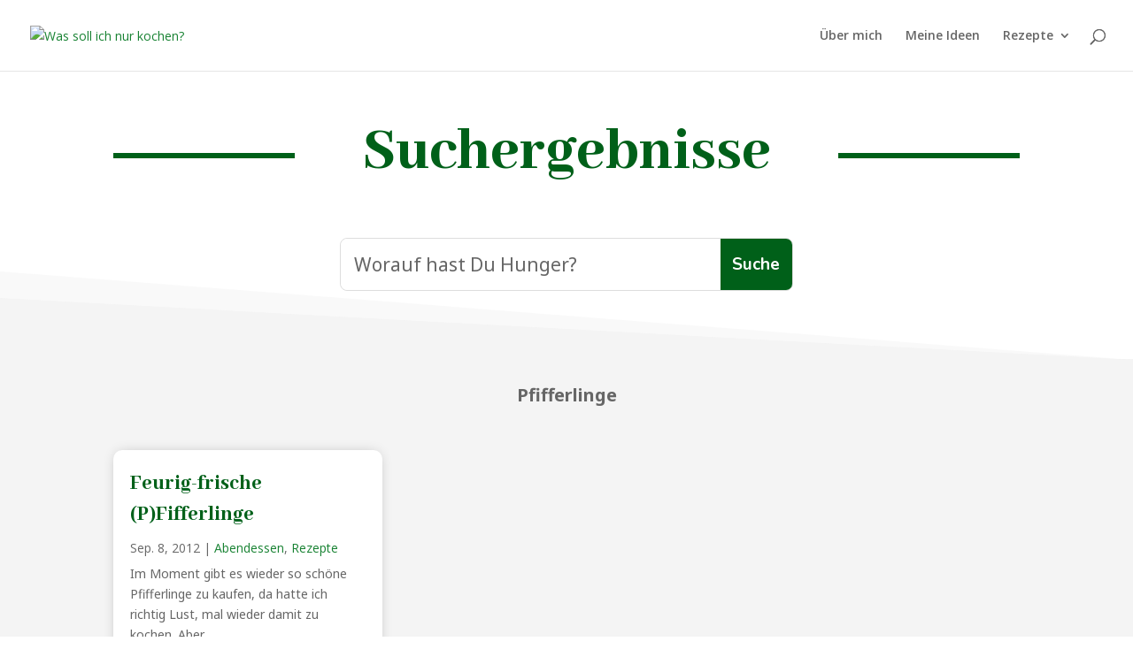

--- FILE ---
content_type: text/html; charset=utf-8
request_url: https://www.google.com/recaptcha/api2/anchor?ar=1&k=6LeNKfAUAAAAAL-uq5nMA4webOnKx5bxUvE_gwQI&co=aHR0cDovL3d3dy53YXMtc29sbC1pY2gtbnVyLWtvY2hlbi5kZTo4MA..&hl=en&v=N67nZn4AqZkNcbeMu4prBgzg&size=invisible&anchor-ms=20000&execute-ms=30000&cb=3f55t15g6kg0
body_size: 48583
content:
<!DOCTYPE HTML><html dir="ltr" lang="en"><head><meta http-equiv="Content-Type" content="text/html; charset=UTF-8">
<meta http-equiv="X-UA-Compatible" content="IE=edge">
<title>reCAPTCHA</title>
<style type="text/css">
/* cyrillic-ext */
@font-face {
  font-family: 'Roboto';
  font-style: normal;
  font-weight: 400;
  font-stretch: 100%;
  src: url(//fonts.gstatic.com/s/roboto/v48/KFO7CnqEu92Fr1ME7kSn66aGLdTylUAMa3GUBHMdazTgWw.woff2) format('woff2');
  unicode-range: U+0460-052F, U+1C80-1C8A, U+20B4, U+2DE0-2DFF, U+A640-A69F, U+FE2E-FE2F;
}
/* cyrillic */
@font-face {
  font-family: 'Roboto';
  font-style: normal;
  font-weight: 400;
  font-stretch: 100%;
  src: url(//fonts.gstatic.com/s/roboto/v48/KFO7CnqEu92Fr1ME7kSn66aGLdTylUAMa3iUBHMdazTgWw.woff2) format('woff2');
  unicode-range: U+0301, U+0400-045F, U+0490-0491, U+04B0-04B1, U+2116;
}
/* greek-ext */
@font-face {
  font-family: 'Roboto';
  font-style: normal;
  font-weight: 400;
  font-stretch: 100%;
  src: url(//fonts.gstatic.com/s/roboto/v48/KFO7CnqEu92Fr1ME7kSn66aGLdTylUAMa3CUBHMdazTgWw.woff2) format('woff2');
  unicode-range: U+1F00-1FFF;
}
/* greek */
@font-face {
  font-family: 'Roboto';
  font-style: normal;
  font-weight: 400;
  font-stretch: 100%;
  src: url(//fonts.gstatic.com/s/roboto/v48/KFO7CnqEu92Fr1ME7kSn66aGLdTylUAMa3-UBHMdazTgWw.woff2) format('woff2');
  unicode-range: U+0370-0377, U+037A-037F, U+0384-038A, U+038C, U+038E-03A1, U+03A3-03FF;
}
/* math */
@font-face {
  font-family: 'Roboto';
  font-style: normal;
  font-weight: 400;
  font-stretch: 100%;
  src: url(//fonts.gstatic.com/s/roboto/v48/KFO7CnqEu92Fr1ME7kSn66aGLdTylUAMawCUBHMdazTgWw.woff2) format('woff2');
  unicode-range: U+0302-0303, U+0305, U+0307-0308, U+0310, U+0312, U+0315, U+031A, U+0326-0327, U+032C, U+032F-0330, U+0332-0333, U+0338, U+033A, U+0346, U+034D, U+0391-03A1, U+03A3-03A9, U+03B1-03C9, U+03D1, U+03D5-03D6, U+03F0-03F1, U+03F4-03F5, U+2016-2017, U+2034-2038, U+203C, U+2040, U+2043, U+2047, U+2050, U+2057, U+205F, U+2070-2071, U+2074-208E, U+2090-209C, U+20D0-20DC, U+20E1, U+20E5-20EF, U+2100-2112, U+2114-2115, U+2117-2121, U+2123-214F, U+2190, U+2192, U+2194-21AE, U+21B0-21E5, U+21F1-21F2, U+21F4-2211, U+2213-2214, U+2216-22FF, U+2308-230B, U+2310, U+2319, U+231C-2321, U+2336-237A, U+237C, U+2395, U+239B-23B7, U+23D0, U+23DC-23E1, U+2474-2475, U+25AF, U+25B3, U+25B7, U+25BD, U+25C1, U+25CA, U+25CC, U+25FB, U+266D-266F, U+27C0-27FF, U+2900-2AFF, U+2B0E-2B11, U+2B30-2B4C, U+2BFE, U+3030, U+FF5B, U+FF5D, U+1D400-1D7FF, U+1EE00-1EEFF;
}
/* symbols */
@font-face {
  font-family: 'Roboto';
  font-style: normal;
  font-weight: 400;
  font-stretch: 100%;
  src: url(//fonts.gstatic.com/s/roboto/v48/KFO7CnqEu92Fr1ME7kSn66aGLdTylUAMaxKUBHMdazTgWw.woff2) format('woff2');
  unicode-range: U+0001-000C, U+000E-001F, U+007F-009F, U+20DD-20E0, U+20E2-20E4, U+2150-218F, U+2190, U+2192, U+2194-2199, U+21AF, U+21E6-21F0, U+21F3, U+2218-2219, U+2299, U+22C4-22C6, U+2300-243F, U+2440-244A, U+2460-24FF, U+25A0-27BF, U+2800-28FF, U+2921-2922, U+2981, U+29BF, U+29EB, U+2B00-2BFF, U+4DC0-4DFF, U+FFF9-FFFB, U+10140-1018E, U+10190-1019C, U+101A0, U+101D0-101FD, U+102E0-102FB, U+10E60-10E7E, U+1D2C0-1D2D3, U+1D2E0-1D37F, U+1F000-1F0FF, U+1F100-1F1AD, U+1F1E6-1F1FF, U+1F30D-1F30F, U+1F315, U+1F31C, U+1F31E, U+1F320-1F32C, U+1F336, U+1F378, U+1F37D, U+1F382, U+1F393-1F39F, U+1F3A7-1F3A8, U+1F3AC-1F3AF, U+1F3C2, U+1F3C4-1F3C6, U+1F3CA-1F3CE, U+1F3D4-1F3E0, U+1F3ED, U+1F3F1-1F3F3, U+1F3F5-1F3F7, U+1F408, U+1F415, U+1F41F, U+1F426, U+1F43F, U+1F441-1F442, U+1F444, U+1F446-1F449, U+1F44C-1F44E, U+1F453, U+1F46A, U+1F47D, U+1F4A3, U+1F4B0, U+1F4B3, U+1F4B9, U+1F4BB, U+1F4BF, U+1F4C8-1F4CB, U+1F4D6, U+1F4DA, U+1F4DF, U+1F4E3-1F4E6, U+1F4EA-1F4ED, U+1F4F7, U+1F4F9-1F4FB, U+1F4FD-1F4FE, U+1F503, U+1F507-1F50B, U+1F50D, U+1F512-1F513, U+1F53E-1F54A, U+1F54F-1F5FA, U+1F610, U+1F650-1F67F, U+1F687, U+1F68D, U+1F691, U+1F694, U+1F698, U+1F6AD, U+1F6B2, U+1F6B9-1F6BA, U+1F6BC, U+1F6C6-1F6CF, U+1F6D3-1F6D7, U+1F6E0-1F6EA, U+1F6F0-1F6F3, U+1F6F7-1F6FC, U+1F700-1F7FF, U+1F800-1F80B, U+1F810-1F847, U+1F850-1F859, U+1F860-1F887, U+1F890-1F8AD, U+1F8B0-1F8BB, U+1F8C0-1F8C1, U+1F900-1F90B, U+1F93B, U+1F946, U+1F984, U+1F996, U+1F9E9, U+1FA00-1FA6F, U+1FA70-1FA7C, U+1FA80-1FA89, U+1FA8F-1FAC6, U+1FACE-1FADC, U+1FADF-1FAE9, U+1FAF0-1FAF8, U+1FB00-1FBFF;
}
/* vietnamese */
@font-face {
  font-family: 'Roboto';
  font-style: normal;
  font-weight: 400;
  font-stretch: 100%;
  src: url(//fonts.gstatic.com/s/roboto/v48/KFO7CnqEu92Fr1ME7kSn66aGLdTylUAMa3OUBHMdazTgWw.woff2) format('woff2');
  unicode-range: U+0102-0103, U+0110-0111, U+0128-0129, U+0168-0169, U+01A0-01A1, U+01AF-01B0, U+0300-0301, U+0303-0304, U+0308-0309, U+0323, U+0329, U+1EA0-1EF9, U+20AB;
}
/* latin-ext */
@font-face {
  font-family: 'Roboto';
  font-style: normal;
  font-weight: 400;
  font-stretch: 100%;
  src: url(//fonts.gstatic.com/s/roboto/v48/KFO7CnqEu92Fr1ME7kSn66aGLdTylUAMa3KUBHMdazTgWw.woff2) format('woff2');
  unicode-range: U+0100-02BA, U+02BD-02C5, U+02C7-02CC, U+02CE-02D7, U+02DD-02FF, U+0304, U+0308, U+0329, U+1D00-1DBF, U+1E00-1E9F, U+1EF2-1EFF, U+2020, U+20A0-20AB, U+20AD-20C0, U+2113, U+2C60-2C7F, U+A720-A7FF;
}
/* latin */
@font-face {
  font-family: 'Roboto';
  font-style: normal;
  font-weight: 400;
  font-stretch: 100%;
  src: url(//fonts.gstatic.com/s/roboto/v48/KFO7CnqEu92Fr1ME7kSn66aGLdTylUAMa3yUBHMdazQ.woff2) format('woff2');
  unicode-range: U+0000-00FF, U+0131, U+0152-0153, U+02BB-02BC, U+02C6, U+02DA, U+02DC, U+0304, U+0308, U+0329, U+2000-206F, U+20AC, U+2122, U+2191, U+2193, U+2212, U+2215, U+FEFF, U+FFFD;
}
/* cyrillic-ext */
@font-face {
  font-family: 'Roboto';
  font-style: normal;
  font-weight: 500;
  font-stretch: 100%;
  src: url(//fonts.gstatic.com/s/roboto/v48/KFO7CnqEu92Fr1ME7kSn66aGLdTylUAMa3GUBHMdazTgWw.woff2) format('woff2');
  unicode-range: U+0460-052F, U+1C80-1C8A, U+20B4, U+2DE0-2DFF, U+A640-A69F, U+FE2E-FE2F;
}
/* cyrillic */
@font-face {
  font-family: 'Roboto';
  font-style: normal;
  font-weight: 500;
  font-stretch: 100%;
  src: url(//fonts.gstatic.com/s/roboto/v48/KFO7CnqEu92Fr1ME7kSn66aGLdTylUAMa3iUBHMdazTgWw.woff2) format('woff2');
  unicode-range: U+0301, U+0400-045F, U+0490-0491, U+04B0-04B1, U+2116;
}
/* greek-ext */
@font-face {
  font-family: 'Roboto';
  font-style: normal;
  font-weight: 500;
  font-stretch: 100%;
  src: url(//fonts.gstatic.com/s/roboto/v48/KFO7CnqEu92Fr1ME7kSn66aGLdTylUAMa3CUBHMdazTgWw.woff2) format('woff2');
  unicode-range: U+1F00-1FFF;
}
/* greek */
@font-face {
  font-family: 'Roboto';
  font-style: normal;
  font-weight: 500;
  font-stretch: 100%;
  src: url(//fonts.gstatic.com/s/roboto/v48/KFO7CnqEu92Fr1ME7kSn66aGLdTylUAMa3-UBHMdazTgWw.woff2) format('woff2');
  unicode-range: U+0370-0377, U+037A-037F, U+0384-038A, U+038C, U+038E-03A1, U+03A3-03FF;
}
/* math */
@font-face {
  font-family: 'Roboto';
  font-style: normal;
  font-weight: 500;
  font-stretch: 100%;
  src: url(//fonts.gstatic.com/s/roboto/v48/KFO7CnqEu92Fr1ME7kSn66aGLdTylUAMawCUBHMdazTgWw.woff2) format('woff2');
  unicode-range: U+0302-0303, U+0305, U+0307-0308, U+0310, U+0312, U+0315, U+031A, U+0326-0327, U+032C, U+032F-0330, U+0332-0333, U+0338, U+033A, U+0346, U+034D, U+0391-03A1, U+03A3-03A9, U+03B1-03C9, U+03D1, U+03D5-03D6, U+03F0-03F1, U+03F4-03F5, U+2016-2017, U+2034-2038, U+203C, U+2040, U+2043, U+2047, U+2050, U+2057, U+205F, U+2070-2071, U+2074-208E, U+2090-209C, U+20D0-20DC, U+20E1, U+20E5-20EF, U+2100-2112, U+2114-2115, U+2117-2121, U+2123-214F, U+2190, U+2192, U+2194-21AE, U+21B0-21E5, U+21F1-21F2, U+21F4-2211, U+2213-2214, U+2216-22FF, U+2308-230B, U+2310, U+2319, U+231C-2321, U+2336-237A, U+237C, U+2395, U+239B-23B7, U+23D0, U+23DC-23E1, U+2474-2475, U+25AF, U+25B3, U+25B7, U+25BD, U+25C1, U+25CA, U+25CC, U+25FB, U+266D-266F, U+27C0-27FF, U+2900-2AFF, U+2B0E-2B11, U+2B30-2B4C, U+2BFE, U+3030, U+FF5B, U+FF5D, U+1D400-1D7FF, U+1EE00-1EEFF;
}
/* symbols */
@font-face {
  font-family: 'Roboto';
  font-style: normal;
  font-weight: 500;
  font-stretch: 100%;
  src: url(//fonts.gstatic.com/s/roboto/v48/KFO7CnqEu92Fr1ME7kSn66aGLdTylUAMaxKUBHMdazTgWw.woff2) format('woff2');
  unicode-range: U+0001-000C, U+000E-001F, U+007F-009F, U+20DD-20E0, U+20E2-20E4, U+2150-218F, U+2190, U+2192, U+2194-2199, U+21AF, U+21E6-21F0, U+21F3, U+2218-2219, U+2299, U+22C4-22C6, U+2300-243F, U+2440-244A, U+2460-24FF, U+25A0-27BF, U+2800-28FF, U+2921-2922, U+2981, U+29BF, U+29EB, U+2B00-2BFF, U+4DC0-4DFF, U+FFF9-FFFB, U+10140-1018E, U+10190-1019C, U+101A0, U+101D0-101FD, U+102E0-102FB, U+10E60-10E7E, U+1D2C0-1D2D3, U+1D2E0-1D37F, U+1F000-1F0FF, U+1F100-1F1AD, U+1F1E6-1F1FF, U+1F30D-1F30F, U+1F315, U+1F31C, U+1F31E, U+1F320-1F32C, U+1F336, U+1F378, U+1F37D, U+1F382, U+1F393-1F39F, U+1F3A7-1F3A8, U+1F3AC-1F3AF, U+1F3C2, U+1F3C4-1F3C6, U+1F3CA-1F3CE, U+1F3D4-1F3E0, U+1F3ED, U+1F3F1-1F3F3, U+1F3F5-1F3F7, U+1F408, U+1F415, U+1F41F, U+1F426, U+1F43F, U+1F441-1F442, U+1F444, U+1F446-1F449, U+1F44C-1F44E, U+1F453, U+1F46A, U+1F47D, U+1F4A3, U+1F4B0, U+1F4B3, U+1F4B9, U+1F4BB, U+1F4BF, U+1F4C8-1F4CB, U+1F4D6, U+1F4DA, U+1F4DF, U+1F4E3-1F4E6, U+1F4EA-1F4ED, U+1F4F7, U+1F4F9-1F4FB, U+1F4FD-1F4FE, U+1F503, U+1F507-1F50B, U+1F50D, U+1F512-1F513, U+1F53E-1F54A, U+1F54F-1F5FA, U+1F610, U+1F650-1F67F, U+1F687, U+1F68D, U+1F691, U+1F694, U+1F698, U+1F6AD, U+1F6B2, U+1F6B9-1F6BA, U+1F6BC, U+1F6C6-1F6CF, U+1F6D3-1F6D7, U+1F6E0-1F6EA, U+1F6F0-1F6F3, U+1F6F7-1F6FC, U+1F700-1F7FF, U+1F800-1F80B, U+1F810-1F847, U+1F850-1F859, U+1F860-1F887, U+1F890-1F8AD, U+1F8B0-1F8BB, U+1F8C0-1F8C1, U+1F900-1F90B, U+1F93B, U+1F946, U+1F984, U+1F996, U+1F9E9, U+1FA00-1FA6F, U+1FA70-1FA7C, U+1FA80-1FA89, U+1FA8F-1FAC6, U+1FACE-1FADC, U+1FADF-1FAE9, U+1FAF0-1FAF8, U+1FB00-1FBFF;
}
/* vietnamese */
@font-face {
  font-family: 'Roboto';
  font-style: normal;
  font-weight: 500;
  font-stretch: 100%;
  src: url(//fonts.gstatic.com/s/roboto/v48/KFO7CnqEu92Fr1ME7kSn66aGLdTylUAMa3OUBHMdazTgWw.woff2) format('woff2');
  unicode-range: U+0102-0103, U+0110-0111, U+0128-0129, U+0168-0169, U+01A0-01A1, U+01AF-01B0, U+0300-0301, U+0303-0304, U+0308-0309, U+0323, U+0329, U+1EA0-1EF9, U+20AB;
}
/* latin-ext */
@font-face {
  font-family: 'Roboto';
  font-style: normal;
  font-weight: 500;
  font-stretch: 100%;
  src: url(//fonts.gstatic.com/s/roboto/v48/KFO7CnqEu92Fr1ME7kSn66aGLdTylUAMa3KUBHMdazTgWw.woff2) format('woff2');
  unicode-range: U+0100-02BA, U+02BD-02C5, U+02C7-02CC, U+02CE-02D7, U+02DD-02FF, U+0304, U+0308, U+0329, U+1D00-1DBF, U+1E00-1E9F, U+1EF2-1EFF, U+2020, U+20A0-20AB, U+20AD-20C0, U+2113, U+2C60-2C7F, U+A720-A7FF;
}
/* latin */
@font-face {
  font-family: 'Roboto';
  font-style: normal;
  font-weight: 500;
  font-stretch: 100%;
  src: url(//fonts.gstatic.com/s/roboto/v48/KFO7CnqEu92Fr1ME7kSn66aGLdTylUAMa3yUBHMdazQ.woff2) format('woff2');
  unicode-range: U+0000-00FF, U+0131, U+0152-0153, U+02BB-02BC, U+02C6, U+02DA, U+02DC, U+0304, U+0308, U+0329, U+2000-206F, U+20AC, U+2122, U+2191, U+2193, U+2212, U+2215, U+FEFF, U+FFFD;
}
/* cyrillic-ext */
@font-face {
  font-family: 'Roboto';
  font-style: normal;
  font-weight: 900;
  font-stretch: 100%;
  src: url(//fonts.gstatic.com/s/roboto/v48/KFO7CnqEu92Fr1ME7kSn66aGLdTylUAMa3GUBHMdazTgWw.woff2) format('woff2');
  unicode-range: U+0460-052F, U+1C80-1C8A, U+20B4, U+2DE0-2DFF, U+A640-A69F, U+FE2E-FE2F;
}
/* cyrillic */
@font-face {
  font-family: 'Roboto';
  font-style: normal;
  font-weight: 900;
  font-stretch: 100%;
  src: url(//fonts.gstatic.com/s/roboto/v48/KFO7CnqEu92Fr1ME7kSn66aGLdTylUAMa3iUBHMdazTgWw.woff2) format('woff2');
  unicode-range: U+0301, U+0400-045F, U+0490-0491, U+04B0-04B1, U+2116;
}
/* greek-ext */
@font-face {
  font-family: 'Roboto';
  font-style: normal;
  font-weight: 900;
  font-stretch: 100%;
  src: url(//fonts.gstatic.com/s/roboto/v48/KFO7CnqEu92Fr1ME7kSn66aGLdTylUAMa3CUBHMdazTgWw.woff2) format('woff2');
  unicode-range: U+1F00-1FFF;
}
/* greek */
@font-face {
  font-family: 'Roboto';
  font-style: normal;
  font-weight: 900;
  font-stretch: 100%;
  src: url(//fonts.gstatic.com/s/roboto/v48/KFO7CnqEu92Fr1ME7kSn66aGLdTylUAMa3-UBHMdazTgWw.woff2) format('woff2');
  unicode-range: U+0370-0377, U+037A-037F, U+0384-038A, U+038C, U+038E-03A1, U+03A3-03FF;
}
/* math */
@font-face {
  font-family: 'Roboto';
  font-style: normal;
  font-weight: 900;
  font-stretch: 100%;
  src: url(//fonts.gstatic.com/s/roboto/v48/KFO7CnqEu92Fr1ME7kSn66aGLdTylUAMawCUBHMdazTgWw.woff2) format('woff2');
  unicode-range: U+0302-0303, U+0305, U+0307-0308, U+0310, U+0312, U+0315, U+031A, U+0326-0327, U+032C, U+032F-0330, U+0332-0333, U+0338, U+033A, U+0346, U+034D, U+0391-03A1, U+03A3-03A9, U+03B1-03C9, U+03D1, U+03D5-03D6, U+03F0-03F1, U+03F4-03F5, U+2016-2017, U+2034-2038, U+203C, U+2040, U+2043, U+2047, U+2050, U+2057, U+205F, U+2070-2071, U+2074-208E, U+2090-209C, U+20D0-20DC, U+20E1, U+20E5-20EF, U+2100-2112, U+2114-2115, U+2117-2121, U+2123-214F, U+2190, U+2192, U+2194-21AE, U+21B0-21E5, U+21F1-21F2, U+21F4-2211, U+2213-2214, U+2216-22FF, U+2308-230B, U+2310, U+2319, U+231C-2321, U+2336-237A, U+237C, U+2395, U+239B-23B7, U+23D0, U+23DC-23E1, U+2474-2475, U+25AF, U+25B3, U+25B7, U+25BD, U+25C1, U+25CA, U+25CC, U+25FB, U+266D-266F, U+27C0-27FF, U+2900-2AFF, U+2B0E-2B11, U+2B30-2B4C, U+2BFE, U+3030, U+FF5B, U+FF5D, U+1D400-1D7FF, U+1EE00-1EEFF;
}
/* symbols */
@font-face {
  font-family: 'Roboto';
  font-style: normal;
  font-weight: 900;
  font-stretch: 100%;
  src: url(//fonts.gstatic.com/s/roboto/v48/KFO7CnqEu92Fr1ME7kSn66aGLdTylUAMaxKUBHMdazTgWw.woff2) format('woff2');
  unicode-range: U+0001-000C, U+000E-001F, U+007F-009F, U+20DD-20E0, U+20E2-20E4, U+2150-218F, U+2190, U+2192, U+2194-2199, U+21AF, U+21E6-21F0, U+21F3, U+2218-2219, U+2299, U+22C4-22C6, U+2300-243F, U+2440-244A, U+2460-24FF, U+25A0-27BF, U+2800-28FF, U+2921-2922, U+2981, U+29BF, U+29EB, U+2B00-2BFF, U+4DC0-4DFF, U+FFF9-FFFB, U+10140-1018E, U+10190-1019C, U+101A0, U+101D0-101FD, U+102E0-102FB, U+10E60-10E7E, U+1D2C0-1D2D3, U+1D2E0-1D37F, U+1F000-1F0FF, U+1F100-1F1AD, U+1F1E6-1F1FF, U+1F30D-1F30F, U+1F315, U+1F31C, U+1F31E, U+1F320-1F32C, U+1F336, U+1F378, U+1F37D, U+1F382, U+1F393-1F39F, U+1F3A7-1F3A8, U+1F3AC-1F3AF, U+1F3C2, U+1F3C4-1F3C6, U+1F3CA-1F3CE, U+1F3D4-1F3E0, U+1F3ED, U+1F3F1-1F3F3, U+1F3F5-1F3F7, U+1F408, U+1F415, U+1F41F, U+1F426, U+1F43F, U+1F441-1F442, U+1F444, U+1F446-1F449, U+1F44C-1F44E, U+1F453, U+1F46A, U+1F47D, U+1F4A3, U+1F4B0, U+1F4B3, U+1F4B9, U+1F4BB, U+1F4BF, U+1F4C8-1F4CB, U+1F4D6, U+1F4DA, U+1F4DF, U+1F4E3-1F4E6, U+1F4EA-1F4ED, U+1F4F7, U+1F4F9-1F4FB, U+1F4FD-1F4FE, U+1F503, U+1F507-1F50B, U+1F50D, U+1F512-1F513, U+1F53E-1F54A, U+1F54F-1F5FA, U+1F610, U+1F650-1F67F, U+1F687, U+1F68D, U+1F691, U+1F694, U+1F698, U+1F6AD, U+1F6B2, U+1F6B9-1F6BA, U+1F6BC, U+1F6C6-1F6CF, U+1F6D3-1F6D7, U+1F6E0-1F6EA, U+1F6F0-1F6F3, U+1F6F7-1F6FC, U+1F700-1F7FF, U+1F800-1F80B, U+1F810-1F847, U+1F850-1F859, U+1F860-1F887, U+1F890-1F8AD, U+1F8B0-1F8BB, U+1F8C0-1F8C1, U+1F900-1F90B, U+1F93B, U+1F946, U+1F984, U+1F996, U+1F9E9, U+1FA00-1FA6F, U+1FA70-1FA7C, U+1FA80-1FA89, U+1FA8F-1FAC6, U+1FACE-1FADC, U+1FADF-1FAE9, U+1FAF0-1FAF8, U+1FB00-1FBFF;
}
/* vietnamese */
@font-face {
  font-family: 'Roboto';
  font-style: normal;
  font-weight: 900;
  font-stretch: 100%;
  src: url(//fonts.gstatic.com/s/roboto/v48/KFO7CnqEu92Fr1ME7kSn66aGLdTylUAMa3OUBHMdazTgWw.woff2) format('woff2');
  unicode-range: U+0102-0103, U+0110-0111, U+0128-0129, U+0168-0169, U+01A0-01A1, U+01AF-01B0, U+0300-0301, U+0303-0304, U+0308-0309, U+0323, U+0329, U+1EA0-1EF9, U+20AB;
}
/* latin-ext */
@font-face {
  font-family: 'Roboto';
  font-style: normal;
  font-weight: 900;
  font-stretch: 100%;
  src: url(//fonts.gstatic.com/s/roboto/v48/KFO7CnqEu92Fr1ME7kSn66aGLdTylUAMa3KUBHMdazTgWw.woff2) format('woff2');
  unicode-range: U+0100-02BA, U+02BD-02C5, U+02C7-02CC, U+02CE-02D7, U+02DD-02FF, U+0304, U+0308, U+0329, U+1D00-1DBF, U+1E00-1E9F, U+1EF2-1EFF, U+2020, U+20A0-20AB, U+20AD-20C0, U+2113, U+2C60-2C7F, U+A720-A7FF;
}
/* latin */
@font-face {
  font-family: 'Roboto';
  font-style: normal;
  font-weight: 900;
  font-stretch: 100%;
  src: url(//fonts.gstatic.com/s/roboto/v48/KFO7CnqEu92Fr1ME7kSn66aGLdTylUAMa3yUBHMdazQ.woff2) format('woff2');
  unicode-range: U+0000-00FF, U+0131, U+0152-0153, U+02BB-02BC, U+02C6, U+02DA, U+02DC, U+0304, U+0308, U+0329, U+2000-206F, U+20AC, U+2122, U+2191, U+2193, U+2212, U+2215, U+FEFF, U+FFFD;
}

</style>
<link rel="stylesheet" type="text/css" href="https://www.gstatic.com/recaptcha/releases/N67nZn4AqZkNcbeMu4prBgzg/styles__ltr.css">
<script nonce="9_Q5k3JxgnaerkzQp1P6hQ" type="text/javascript">window['__recaptcha_api'] = 'https://www.google.com/recaptcha/api2/';</script>
<script type="text/javascript" src="https://www.gstatic.com/recaptcha/releases/N67nZn4AqZkNcbeMu4prBgzg/recaptcha__en.js" nonce="9_Q5k3JxgnaerkzQp1P6hQ">
      
    </script></head>
<body><div id="rc-anchor-alert" class="rc-anchor-alert"></div>
<input type="hidden" id="recaptcha-token" value="[base64]">
<script type="text/javascript" nonce="9_Q5k3JxgnaerkzQp1P6hQ">
      recaptcha.anchor.Main.init("[\x22ainput\x22,[\x22bgdata\x22,\x22\x22,\[base64]/[base64]/[base64]/ZyhXLGgpOnEoW04sMjEsbF0sVywwKSxoKSxmYWxzZSxmYWxzZSl9Y2F0Y2goayl7RygzNTgsVyk/[base64]/[base64]/[base64]/[base64]/[base64]/[base64]/[base64]/bmV3IEJbT10oRFswXSk6dz09Mj9uZXcgQltPXShEWzBdLERbMV0pOnc9PTM/bmV3IEJbT10oRFswXSxEWzFdLERbMl0pOnc9PTQ/[base64]/[base64]/[base64]/[base64]/[base64]\\u003d\x22,\[base64]\\u003d\\u003d\x22,\[base64]/w6bCm8Odw7bDvsK0w7ptw6QMwrBzw6d0w4LCinBwwqJ6CBjCv8OgZMOowplIw4XDqDZ3w7tfw6nDlErDrTTCu8K5wotULcOlJsKfJAjCtMKac8KKw6Flw4vCjw9iwr0tNmnDsihkw4wyFAZNdEXCrcK/wofDncODcCRzwoLCpmkFVMO9LwNEw49UwpvCj07Cg1LDsUzCg8ONwosEw4tBwqHCgMOcbcOIdALCl8K4wqYjw4JWw7dYw6VRw4QKwo5aw5QGFUJXw4AmG2UvXS/CoVcPw4XDmcKJw5jCgsKQbMOwLMO+w55lwphtSGrClzYfImoPwrXDrRUTw6/Dl8Ktw6w6WT9Vwq/CncKjQlLCr8KACcKdBjrDok08Oz7DvsOPdU9PYsKtPFXDl8K1JMKCURPDvFgUw4nDicOeNcOTwp7DrjLCrMKkQFnCkEd8w5Ngwod5wpVGfcOyBUIHXBIBw5Y7AirDu8K4e8OEwrXDrcK1wodYJwfDi0jDmVlmcijDvcOeOMKQwrksXsKDGcKTS8KgwqcDWSw/aBPChsKfw6s6wpzCn8KOwowSwoFjw4p0JsKvw4M0S8Kjw4AEF3HDvTtOMDjCvmHCkAoqw4vCiR7DhMKUw4rCkhgQU8KkXFcJfsOFW8O6wofDt8ONw5Igw4bCjsO1WHDDjFNLwqbDiW53X8KSwoNWwq/Ctz/CjVdxbDcAw5LDmcOOw7tCwqcqw6vDqMKoFCTDlsKiwrQ3wqk3GMOgVxLCuMOGwqnCtMObwoXDi3wCw4rDggUwwoctQBLCksO/NSBhWD42AMOsVMOyOGpgN8KKw4DDp2ZKwqU4EHDDn3RSw4TChWbDlcKjLQZ1w43Cs2dcwpzCnhtLaGnDmBrCjgrCqMObwobDtcOLf0bDmh/DhMONEytDw5jCuG9SwoY8VsK2EsOUWhhawpFdcsK9JnQTwpcewp3DjcKOIMO4cw/[base64]/Cp8K3wrkTwqBIMw5+SsOow5sPw50vegrDllnDn8OlBATDiMKVwp3CkCXDvBJ/VgwtEWHClWnCucKBXwNvwqLDqMKLDSEaKMO4MF9TwoZGw6xxCsOOw7vDjwwDwrMMF1bDlDvDtMOzw7Y1FcOFVsOyw5EtUDjDiMK5wp/[base64]/DqcK+woQ6w6YCAjVHw5fDvMKyS8KlVAjDpcOQw7jCiMOxw67DmsK1w7rCpSjDt8OIwoJ8w7jDlMKlEULDtRUIZMO/wrHDq8KIw5kgw5A9DcOjw6YBPsO0bsOnwoLDhhsUwpDDo8O+UsKGw4FFCF0ew49XwqrCtsOlwrXDpkvCmsOeMyrDhsONw5LDuXpNwpUOwo1KCcK3woY/w6fCkUAGHBcFwqLChxnCkXwawod0wqbDtsKFVcKlwq8Fw4lmb8Ofw5ZnwqQ9w7nDjU/CicKzw51fJXxvw4VyMgLDj1DDvFVaChBmw7JvLGBEw5A2G8OmNMKvwpPDtGPDjcKhw5jDlsK2wpYleBPDsRtxwo8TYMOQw57DpC0gCUvDmsKgE8ORdRInw5zComLCqEdfwqpZw7/CncOSTjdsAktTa8OCRcKmcMKHw5jChMObw4hCwpopaGfCjsOuJS41wpzDpsKkXQITacKGCErCh3ggwqUkGcO7w44hwpRFGVZDIxYYw6ohEMK/[base64]/X8Ojw7AwwpFUwqfCucKCwqjCosK8wr8PwqLCvMO2wrfDhEnDtHV5KhxgUTpgw7JSBsOfwoF3w7vDgnoTUH7Cr05Xw7A/wrc6w7HDuRvDmkI6w5TDrFV4wrjCgCzDjW8awppmw6Ffw4spRVrCgcKHQsOnwqDCj8ONwqF/wotMNRosTWtdQnfDtRdAf8OPwqjCngM5OTLDtjE4cMKqw6LDmsKWa8OVw7hBw7YjwrnCqBJ7w5FLJg1gXChKGcOzIcO+wo4lwovDhcK/wppRJ8OkwopdEcOuwr4ADQBfwpJOw7/Cg8O7DMOmwp7Dv8O3wqTCt8OKZgUEHC7DixVePMO1wr7CkDXDhQrDgRzCqcOHwr0xBwHCpHXDq8K7PMKZw78ow4VRwqfCisOHwqxVcgPCoQBCfgMDw5fDm8K7O8OywpXCsX9YwqUWFiLDl8O4A8O7MMKsOsKOw7/CgVx4w6fCp8OowqNMwpXClH7DqMK3d8Ozw6ZtwpbCpQHCs39/ezrCt8KPw6NuQHfCuGfClMK8elrDlC8WIgDDtyDDgsOWw5M5Qm9bJcOfw7zCl1NxwofCjMKlw5QZwoR3w41OwpQRMsODwp/ClMObw4sHEw89d8KBK0TCkcKBUcK7w5suwpMWw6NcGmcawoLDssOBwqTCsQkow4pyw4RZwrwuw47CumrDuQHCo8KQcFbCmcKRZSjDr8KrMGjDosOpbmZER1lMwo3Dly0ywot6w6lJw74tw5xESC3CgTkSKcOSwrrCpcOxYMKmdx/DvVhvw5wjwpXCmsOXbEUBw5nDgcKpYnPDnsKWw4rChEXDo8KwwrcCGcKVw6dHUGbDlsKxwpvDsh3CviLCl8OmOX3Cn8O8Z3rDvsKTw64+wpHCrAB0wp3DrnLDkDLDqcOQw5vDrWg5wrjDvsKewqXChy/CgcKlw77DssOId8KXO1MVBsOmGEBCLHoKw5s7w6TDmATDjHTCnMKIJj7DlAfCi8OpCcK4w4zCncO2w6xTwrfDp0/CiUMxVERBw7/DkzvDt8Oiw5nDrMKTdcO+wqY4ES53wrMlMkV2DhkHD8KsZBjCpMKNNT4KwoROw6bDj8KJCMKkZzbClRdAw6MTJEbCvnhBecOUwqfCkHLClEJed8O0dytzwqLDpVkow5UeZ8KrworCocOoAcOcw4bDhnPDuXRYw5FrwonDqcOUwpZ9EMKow4vDgcOZw4Rte8KORMOWO2/Chz/CrMKlw61oVMO2AsK5w7R1KMKLw5PDjnM3w7rDsAPDpwEEOhxXwowFR8Kgw6LDulDCisK9wozDr1UJIMOdHsKmKFTCpgrClC1tHD7Dn1ZaDcOfFBTCucOpwrtpPFnCpU/[base64]/DqE3CvidsCsO7HXcjw69ywo/DusK7w4vDg8KpRj9Vw6vDiClNw5kxRydoWTjCiT7Djn7CrcO3w7E5w5rDgsOTw5doJj8hesOmwqjCkgrCpljCs8KHCsKawpPDlmPCgcOjOcKQw6cUATwvfcOaw5tjKg3CqsOfLsKGwobDkDQsQA7CjSMNwoB5w7TDijLCoGcBwq/[base64]/DlMOTdxACwrpQwrfDjwvDnQvDiRDCl8OTw5fCp8KeIsOGwq1OEMKtw6NPwqdwUsOkFQnCtwwhwpzDgsKYw67Dr1zCgljDjSFDKcK2acKlChTDtsOCw5M1w4MoQQPCqSDCucKww6jCoMKZw7vDk8KTwqrCmnvDiyYgOCjCoypfw4nDk8OvCEwYKSZow6/[base64]/CgQBVdsKXB8OlwqlKwo3DvMO3D8OPTjjDo8OJwozCqcKnwrk3F8KFw7XDgQkDFcKgwp0nSDVqWsOwwqpmTztDwpEYwrxswr7DosKowpVMw55hw5zCtANVFMKRw6rCjMOPw7LCjxPDm8KNGk5jw7shOsKIw4N6AnjCk0XClFYjwofCogTDuW/CnsKbWcOXwqJ9wqvCjVnDo07DpMK9BDXDpsOyfsOGw4HDm2hjDVnCm8O/VXDCo05iw4fDocKcVnrDhMOHwoBDwoopBMOmMcK1ey/CjU/CizlWw5RefUfCocKZw4zCvcOuw7/Cm8OBw5Iqwqo6wrbCuMKwwrzDm8Owwod3w6vCsD3CukVQw7zDn8Krw5XDp8O/wp7DpsKzL0PCr8K2PW85NcK2DcOzAxXCiMKgw5tlw5vCl8Omwp/Dkhd1bsKvTMKxwr7Ch8O7M0fDpUR2w5fDlcKEwpDDusKKwowDw50/wrvDg8OVw7nDjsKGD8K0QTDCjMKvD8KQSVrDmcKhTEHClcOcG2XCvMK2fMOEW8OSwp4mwq0PwqFFwq7DpyvCuMKWUcKuw5HCoRTDnCgVJSfCsVc/[base64]/XcKhw6hiJEbCiShAwpBhw7rCjMOgZgxqA8KWMyHCny/Ciw9/VgYnwpxowpzCnwXDrHDDslt0w5bCtWDDkzJlwpUNwpbCqSjDk8K8w605FkMUMMKDw4nCt8OIw67Cl8O9wp/ColEmdMO/[base64]/DmnbCnjUvf8OoMkTCncOrw5DCtcKTw7jDlB4FYAYqHyp5A8Kww7VYRk3DmcKQHMKkcjrCjk7CrDvCiMKgw6vCpDPDl8KawrzCq8K/A8OHO8K0LU/CrT46Y8Kiw5XDk8KswoDDpcKLw5Rbwphaw6bDpcK/XMKUwrPCkWjCgcKIX3HDsMOmwqAzHAfCrsKGEcOyRcK7w7fCpcK8RjrDvHLCpMKvwooVwqpEwohYUBh4JAV4w4fCmkHDkFhvVjgTw5JpTlMGG8K+EUV7w5ByHi4OwoIvVcK/[base64]/CncOawqzCnDR5dcOZw65FdMOHw4JNd8OZw4DDgwlsw55KwpHCliJBbsOJwqvDjcKmLcKUw4HDh8Kld8Oswo/CvChPdysfdgbChsOvw49LMcO9SzMLw7bDl0LDlRTDpXUEa8KFw7k7RcKTwoAyw7HDiMO4OXvDp8KPeX7Cml7CkMOEAcODw43ClwUYwojCncORw5TDncKtwp3Dnm46B8OcBkl5w5rDp8K9wqvDi8OAw5nDk8OWwqcgwoBsUMKpw6bCjFkWflB/w4kzfcOEw4PCvMKVw44swp/CqcOSMsOWw4zCp8KDTyfDl8ObwoAaw4g8w650UGxSwo9BJG0GAcKnZ1HDs1ktJWATw4rDo8O3dsODdMO4w6ZCw6Zgw6/Co8KYwqzCp8K9Mg7DvHTDlitLJC/CuMOkwq4AdTdIw73CukF5wofCgcKvCsOQwo1Iwr5uwrsNwoxXwqXChk/ChHjDpyrDjQzCnD5xA8OjCMKoflnCsDjDkBk6f8KVwq/[base64]/WEoqwqnDtcODwqnDpXd+w6fDkcOGw63Cin1Twr4UOsO0VzDDssOkw7p5ZMK4AVzDuCxjNBpfXsKmw6IeBRPDgUnCtwZmY0hgbWnDpMOqw5zDomjClBt0Wzdxwr47BXI2w7DCrMKBwrp1w4Bxw6jDjcKpwqonwplBwovDpS7CmTvCq8Ktwq/DnB/CnjrDncOaw4AbwoFGwpRWNsOEwqPDpS8PBcKnw6AHbcONE8OHQsKteiRLEcKEV8OLeWoMcFtxwp50w5vDhFoDS8KcWGARw6ItIXDCr0TDscOswr1xwrXDqcO1w5zDpkLDhWwDwrARacOIw4Rsw5nDlMOOKMKXw5/CuRFZw6oqF8Kkw5cMXiErw5TDrMKjKMOjw4ZHWCrCocK5c8Kfw6nDusO+w4N+BsOSwojCvsK/bMOkXRrCu8O6wqjCpmLDgBTCrcKQwpLCicOwf8O4wpHCgsONXH/Ct0HDkQ/DgMO4wq9BwoLClQAhw5d3wp5BH8KewrDDtBTDkcKnFsKqEiZ4PMKeRgvCscOoNRduJcKxPcK/w5Fow4nCjBhMIMOdwpEYQwvDj8KJw7zDtMK6wppOwrbDgxwYWsKrw7VGZBvDqMKiHcKSwrXDtcK+R8OnccOAwqdsVTFowpvDml0qWsOEwozCiA0ic8KxwrQ4wq4DHzMVw6xXPD0MwrxqwoJmDhx3wrDDh8OywocMwq1rADbDlcOdJw3DgcKINcO/wpXDnzcvYMKjwqxxwqAaw5diwp4FMG/DtjfDlMOrL8OHw4ZNT8KkwrLChcObwrAvw78HTyQxwpfDuMO8JmNlUhHCrcK3w6UDw6YZd1oFw7rCocOmwqrDgh/DocOTwqJ0K8KFcCUgEwgnw4XDjmjCqsKkdMOIwpAFw7Ugw7BbViTDm2JrJjVFdwTDgBvDnsO7w70Ww5/CsMKTSsK2w613w6DDkVjCkgvDniAvRCt9WMO2HXEhwrHDqglACsOmw5U4eX7Du1h1w6gBwrdxdj7DvSQnw63DlMKUwr5JCcKBw6sUfHnDrRJaBXBTwqHDqMKWaGIVwonDk8Ovw4bCh8KiVsKTw6XDscKRw5tEw6zCmMOVwp06wp/ClsO0w73Dnz9cw6zCsw/DqcKzNkvCkhLCmArCtBVuM8KfBVnDsBZjw6Fpw559wo/Di2cTwplGwrjDhcKDw7ROwoLDrcOrJjdsecKedsODE8KjwpvCnnbCmCnCmiklwrfCtVfCiWY7d8Kmw4jClsKOw7nCqcO1w4DCoMOGa8OcwrDDhU/[base64]/DrVoxwqRjZcOGbghOwrnDksKAVXccZwnDpsK4OFTCqwzCrcKxaMOUW0Ylwq5ZWcKOwonChzJ8D8OEIsKjFmvCvcObwrpyw4vChFfDv8Kfw6w3fDM/[base64]/Ci8KpD8KuCljDuSvChjg/cS3DiMKDZMKTfMOCwoHDiVnDljxyw5zDqwXCmsKkwosYDcOcw5dqwo8zwqPDhMOkw7bDk8KtEsODEDckN8KIcHoKa8KXw7zDlj/Cr8KLw6LCssONGWfCkz4wA8K8Cy7DhMO8MsOyHWbChMOLBsOBD8K0w6DDu0E+woEGw4TDj8KlwqJvIlnDh8K1w45zN0h2w4VITcOtPRLDvsOmQgNEw4PCow8BNcOcYXbDksOMw6vCjA/CqUzCg8O9w6PCu1kJT8K+IWHCiTTDlcKqw5Vvwo7DpsOCwq0/Em3CnB8awqNeD8O9bGxMXcKzw7lxQ8Oqw6PDr8OPMkfChcKhw5vCmgPDisKHw4zDmsK2woBrwo1GUFpkw6PCpgdncMK7w7/[base64]/CrMKaYk/DicKqFQJUw7VpG2vCnsOYMMO5wozDm8Kqw6/DqDt1wp/Cs8K/wo05w43CiQPCr8OHwrzCu8KbwpowGjTCv3Ysc8OhQsOuKMKMMMOEdsOMw5BcIBvDtsKwUMOeXTdLVcKOw4A7w7jCvcKIwpUVw7vDkcOZw5bDuExWTRRGaGlUJx7DmcOTw4DCkcOaMzd/NAPClMKQYDdxw6BzbFpqw4I/[base64]/[base64]/CnQVWFmfCqMO5M8OLw6lGwr4CWMO+wrvDu8KSewTCgQtGw6nDrx3DjUZqwoBdw7nDkX8jcg4aw5zChHZfwqPCgcKXw4M8wqIXw6zCoMKySARkD0zDp3VLfsO7IMO9cXbCtsOgTnp+w4TDk8Ozw4fDhUrDmMKHT34/wo9Xw4LCvUTDqMO0wozCi8KVwoPDisKpwppXbcKXInhAwpgHDExvw4oawpXCp8OZw49qB8KvaMOkMcKdNWfCh0fCgTMTwpXCvcO9Q1Qbek7CnnUACl/Ci8KdQHPCrSnDsF/Cg14Sw6hbdADCtcOodsKCw5PDq8Kgw5vCiVd/K8KrQSDDr8K4w77Cpy7Cn1/Cj8O/a8OPcsKNw6Z7wpnCnTtbMmdSw5xjwp1OITN9c3hew5NJw7hOw5DChkAAPS3CnsOyw6MMw51bw6LDjcKowrXDqsOPQcONaVxWwr59w7wbw7MUw6gJwqnDtBTCmXfCusOyw6Q2NmFzwo3DrsOlU8OqW3k/wq4SJjMHQ8Odaj02bcOvCsK6w6bDrMKPeELChcK8XVBaSVkJw6vDhmjCkn/Ds1QNUcKCYDTCjRlvbMK2NsO3QsOhw73Di8OADmI/wrnCq8OGw59eAzMJAXfCpQE6w6fCnsObAHTCmHtpLzjDg07DqMK/NyFYF1XCi3Nqw5RZwo7CrsOQw4rDm1zDgcOBPcO6w7TCjxEuwrHCqWzDpF48DW7DvxJMwq4YGcOuw7wuw5B6woAjw5szw51ICcKGw44/[base64]/Ct8OHw7ZwMzQDwroxb8KII8O1woVZw6krUcOHb8KBwo5owr3CuBTCocKgwokzc8Kww7R1e2/Cuy1TO8OyTsOQI8O2ZMKcREPDlCDDrXTDiUbDrC3DhcO4w7dMwrVvwojCgcK0w57CinBEw4ERGsKRwonDlcKtw5bCpTkTU8Kte8Kcw5oyBCHDj8OZwogKJcOIUcOnP2bDi8Krw6RpJ1FjbRjCqgfDvMKBFh7DhlhOwpzCgjjCjDTDt8OpUVXDrm/[base64]/DrsO9wpzDjsO/Q8O6wrRXYMK1w5HDssOtwrfDk2lQXgbDjGwvw47CsTzCtAAPwrVzFcOPw6XCjcOLw4nCg8KPAHDDhH8kw5rDkMK4MMOOw7YRw6/DgkLDjSrDpl3CggB8U8OcQCHDrAVUw7nDvlYHwrZew6UxFETDgsKoLcKTVcOcTcOXYcKsNsOcXyh/JsKCCsOhQVwTwq/[base64]/DpcOhYTsnYMK9wpdfw7LDhg3Dg8OdBcKBeSbDlEjCmsKmEcOKDmMvw7pAQ8OPwohcLsO3GmEDw4HCn8KSwqF7w7IpbXPDoEoBwq/DgMKaw7DCosKDwrMDJzPCr8Kic34SwrPDv8KYCTcdL8ODwonCkxvDkMOJdGkEw7PCnsO/[base64]/DrDRqwpnCjMO9ZMKlwo3CsDPCgcKjw6nDqMK/[base64]/Cl3Eiwrg8w47ChS7ChibDrMKNw6M0wp7CqUfCs8KVw7vCuC7DnsKUbMKowpELRVLCisKnT28kwrxPw7fCrsKSw5fDg8KvYcKHwqV8TWHDn8OAUcO5PsOefsOmw7/[base64]/[base64]/DlE0MZsOfNMOrDyzClD7DmxrCgDDDp0jCuMONL1Vww5XDjMObLyXChcKPacOrwr9UwpbDtcOCwrnChcORw4PDr8OWMMK6XX/DvMK3CXc1w4nDgSbClcKrJcOlwqxTwrLCuMOAw44BwqjCrkAfP8Obw7ISFVETeEkxSFocW8OYw4F0eSHDjVnCry0cG0LCvMO2wppPUkgxwqg9Zx59PyFsw4d3w7cRwqAowpDClyXDiGHCmxPCnT3DklBAOjAXU3vCuAhWQMOywo3DhV/ChMOhXsO1OcOCw5rDjcKSPcKRw6Fow4DDqyjCv8OHUD4NADA6wqBpEwMWwoYAwpBPOcKvN8Opwq48HmzCiU7Ds1/Cs8Kfw4ZPJjBLwpHCtsKQNcO5B8K2wozCh8KdTVRQCzfCvn7Ck8KCTsOcS8KWC1DDs8K6SsOuZsKnIsONw5jDpxzDiV8LV8OiwqjCtRnDqDoPwqLDocO7w4LDrsKnJHDCnsKXwqwOw5fCrMOLwoHDjBzDmMKjwonDjiTCh8KNw7zDoy/DjMKuRDfCqsKSwrfDk3XDhhLCrwYpwrd0EMOWLcOUwqnCmynCisOFw7ESacKnwrjCu8K8fHkvw5vCiC7ChsKowpAqwrkVGcOGJMK6HMKIURgYwoonN8KWwqnCvGHCnR92wqDCr8K4LMOLw6AwGcK+eSUrwphywpszecKAAsK0fcOIRF1/wpbCo8OPO0APUkxXHngGam7ClkskEMOQDcOkw7rDgMKaZ0NPGMOZRCkab8OIw6PDihZZwr9EehfCmRNweCLCn8OUw4TCvcKcAwrDnEJ9OxLCnE7CnMK1Gk/DmFEZwrvDnsKhw67DmWLCq3guw5zCscOqwo0mwrvCqsKnfsOYLMKNw4DDlcOlSC51IG/Cj8KUD8Owwo0RD8KPJFHDksOhCMOydDPCl3XChsOGwqPCkCrCscOzP8Knwr/[base64]/w645bEbDkQdaKF0Pw5HDlcOdNsKiMErDssOrwphkw53DgcOGMsKvwoRew6EbHzwTwoR/PlTChRPCkzzDlFDDhDrCjBVhwqfCvy/[base64]/DocKHCcK0w6vCuU3Di8Olw5NHw6/DqRbCo1TDpMKoWsOzw7AcScOnw5HDisOpw6xewpXDp3HDqB9vSzs8FWYuZMOFaiHCrCDDssOIwp/[base64]/CrcO0ajVPwojDpsOndWrDoFFQw5nDtxYGwoQBCSrDsT5Ow6YIMCHDmA3DuEHChnNPGHE8FsOhw5N2JMKtPy7Du8OlwpjDtMOvBMKiT8K/wpXDuz3Dq8OEY0o4w4HDvn3Dg8KJEMKNEcOuw6zDusObT8KVw7jClsO8b8OWw7zCusKQwo7CncKrXTZYw5/DpB/DncKQwphBd8KOw5xOOsOeRcOTEADCn8OAPMOOWsOfwpAWQ8Kqwr/DtTB8wo49FzAiIMO7DD3ChF1XEcOhYMK7w5jDmQLDgXDDmV5Dw7jCikIsw7rCjSBoI0fDusOew5QJw65sHxvCtnBawq/CgCMMDEnDscO9w5bDnhlOYcKIw7sYw4zClcKHwoTDg8OxMcO5w6MHecOvfcKdM8ObYm51wrbCucKdbcKdfSQcFcOaGmrDusOhwol8UxfDqH/CqRrCgMO5w5nDlw/[base64]/w5soVifDrcKFRyrCiFdkw5PCrMKvdcKbwrDCnGQew4bDrMKbBMOENcOVwp82CFbCkAspS1dawrrCkXVGKMKQw6fCrAPDpMKAwoY1F1/ClmLCisODwosgKlArwpAmVDnCrjPCs8K+S345w5fDqw4yMm8Weh8MVSjDuDdVw54xwqhIIcKBw7V5VcOHQMKFwqh6wpQHJggiw4zDl1x8w6lGDcKHw7kzwobDuUDCrm4ddcOBwoF/[base64]/ClcOwICXClCNaJsKeeMO1GTTDsyIbAsOuID7CvVPDpXw8wp0gUEnDtyFEw4Y0WAHDnHbDt8KycAjDsnDDm3TCg8OpIk9KMlQhwrZow5Isw7VXMQxlw4vCh8Kbw5nDsBA7wrsGwpPDssOuw4A3w5vDicOzb2NFwrpbbHJywqzCkzBGbMO4wozCgk5NcGPChGJLw7/[base64]/DrmLCmlbDksOow6TCmRXCvXrDuMO3w7E6wr86wqZqdU4aw7/Dr8Oqw5YSw6/CisKUB8OMwr90LMOiw6sxD3bCnn1cw60Zw6Edw7tlwqXDu8ObeUjClmnDvU7Chj3DhMKewp/CpsOWAMO0JsOCan5Cw59ww7rDknvDusOpN8O6w7tyw67DgUZBBCbCmxPCmXhJwoDDnmgiKwjDqsOBfDljw7l6Z8KqG3PCsBp0BMOPw4xaw5fDu8KZbifDl8Krw41oAsOcclPDvgc+w4Rbw4NGBEEIwpLDsMKsw5IyLEJmVBXCiMK8N8Kbf8O/[base64]/CtMOhw5hnwqbDv8O9aSF8w7osesOsZEBzwokmwqPDmmJENnvChy/DgMK/[base64]/[base64]/DtkBPbsKLwqDDhS/DrcKUwpUAfyPDsVx7MWzCsxgQw6rCn09awpDCkMKNYUTChsOiw53DnSI9J3A/w4l7HknCuFYSwqTDlsKRwojDo1DChMOPbSrCt3bCnHFPDx96w5hUWcKnAsKSw4/DlSPDtEHDtG9WWngkwrsAR8KGw7lzw7sJWEpfF8OMdUTCl8OfQBkowqzDhHnClFzDmHbCo2l7YEwkw7wOw43Cl3/CqF/DiMOswqEyw4zCiREmFCZwwq3CmyUWPDBEDhnCocKaw7E7wpdmw7cMDMKaJMKow44fw5YWQn/DrsOlw75awqHCgTM1wq4VXcKywoTDt8KTfMKTGnDDjcKuw5LDmwphTWgRwowNTsKRE8K0RxzCtcOnw63DjcK5LMOoNHkMS00Cwq3Cli0Cw6vCu0DCgHEnwpnDlcOmw5/DjnHDocKCAgsqKMKywqLDoA5dwr3DkMKLwozDvsKyFSjCpEpvBwJEXiLDjm7Cl0PDmHoewrc3w4jDscO7AmUFw4vDm8O5w5IUeE3DqcKXUsOqS8OJOcKXwpZ/FG07w5Eaw4/[base64]/CjcKOwrMzwohXJcKKw5YxCcO3WEECw5DCn8Kbw6YUwoQ0wrDDjcKaBcOcTMK1CcKUBMOZw7tqNyjDrUnDocOEwp4vbMOoXcKSIwbDi8KfwrwVw4jCtzTDvVnCjMK7w559w6ALXsKwwrXDkMODBcKtMcO8wrTDsTMGw6RvDgdawpBsw504wrQyUAU/wrDCggAPY8KWwqlzw7jDnSfCiw5RWVbDrWLDhcOzwpB/w5bCnjvDl8OTwoHCj8KXZAtew6rCh8OuUcKDw6nDuhfCm1/Cv8K/w7PDisK5GGXDpGHCtF/[base64]/TcOsUcOVwoRgw77DkzxjwovDmcK/GwbCk8KewqdxwqzCpsOgVsKUfUHCvgvDtxPCm2PCnTDDvlhIwplUwqHDqsOkwqMCwqgje8OoMDFRw4/CisKtw4/DkGtjw7gzw7rDt8Oow7N5SVvCksKdCsOVw7kCwrPDlsO5FcKuEi9Aw6A1CA0lwpTCu2fCpz/CtsKQwrVtJFnCtcK2csOpw6BSMXfCoMOtYsKMw57CnMOdd8KvIxAXZMOFLGoswrLCmMKDDMOiw78QO8OpLGEjDnB+wrldf8KRwqbCsnjCqnvCu3QKw7nCoMOLw4PCusOyRcKIXWIpwrsgw4s2f8KQw6U/Jyw0w5ZTZVckMcOKwo3CtsOhasOJwojDohbCgkbCvyfCjh9lfsK/w7IhwrIQw7wjwo5OwrjCvT/Dl19xJiF+TTDDgcOgYMOKXHHCjMKBw5ByDSk7NMO9wrVZIVEpwrEMNsKvw4czBRbCtEvClcKew4hiTsKYFMOtwqfCrMOGwoFgC8Knd8OuZMKUw5c6WsOeFz99DsKYYk/DusOiw6R1K8OJBHfDk8OSwo7DiMKNwpt8IVdGWUsPw57CgSBkw7gVPCLDryXDh8OVH8O8w4vCp1tpP0/CrifCl0PDq8OGCMKow5/[base64]/Dh29TwpcfVMKYUsOcMmPDlBECPcOLwofCshnCv8OXTsKJbyooXiEaw6kGCADDpjgXw77Dq0rCpXtuFjPDpgbDocOXw6YuwoPDocK7K8OIGylFRsOOwo8GKVrCjsKWZMKVwp/CqVJAE8OJwq9vTcK1wqYDLw4uwodfw7vCs3tJXcK3w7fDvMOBdcK2wq5Hw5tiwrF+wqNMAyBVwpDCjMOhfRHCry4GfsOXHMORMMKGw7pSOSbDu8KWw7HCqMKnwrvCszTCsmjDtC/[base64]/DpynCn2lGw4/CoRYBfsORPxjCglbCqj9xTDfDpMOAw7p7acOxCcO9wpdfwp0fwpYyJmZowrnDpsOgwrDCs0pgwoXDq20dMlleGMOPwpfChn/CrRMQw6DDqyMlbHYGI8OGOX/CssKewrfCmcKrfVnDsBJFOsK1wr0Ed3TClcKswqBxBGEqRMOfw4PDn2zDgcOtwqVaJEXDhWZ0w48LwrJcIMK0GRHDuwHDhcOZwqFkw6V9Ak/CqsK2SjPDpsO6w4bCusKYSxN6A8KqwqbDl24idlQhwq4VHE/DiXDChRdWU8OiwqAyw7jCvVHDtFrCvjPDnErCinTCt8K9UMK3XC4Bw6sOFyphw4cqw78qAMKBKD9wbEAgAzUKwqvCqmvDl1rCusOdw7o4w78rw7zDmMKlw6d1VsOgwrjDvsOWIiLCmizDi8KowrouwowLw5wtJjnCrXJ3w6kSbTfCmcOoAMOaU3rCqE4/OcOywrMqcH0gBsOaw5TCuzsow4zDv8KFw4/[base64]/DlcKWRjkuUcKDPSklw410w4fCisOUw4fCi8O3V8KTaMKJc2zDnMO1C8KQw77Cq8OkKcONwqPCsQnDsVLDiSDDqmkEOcKDRMOeR3nCh8ObJ1QDwpLCuxPDjVQMw5vCv8K3w5B7wqDCrcO/McKJJsK+AMOWwrEJPyXDo1NIZhzCkMKlbCc0LsKxwqcfwqQVT8OYw5ppw794wrhVH8OeBcKlwrlJXy1sw75Qwp/CqsO5UMKgYA3CscKXw6pTw4nCjsKkf8ONw5zDvsOLwqQ5wrTCicOYBQ/DhForwqPDpcOsVU5hVsOoBX3DscKjwoEnw7PCj8OFwrYuw6fDn19NwrJmwpwCw6g2YC/DjnzClGDCig3Dh8ObZETCj21SfMKqfzvCjMO4wpcQHjVielFzZcOKw4bCn8OXHFTDsx8/[base64]/DpAsKwofDnnlwwofCvUdHw7jDny4nwoZUw4AAwqVIw5gow4BiNsKcwoLCvHvCp8OSYMKMWcK2w7/Ch1NjCjYLZMK1w7LCrMOuGcKww6hqwr0fCwAZwoLCkQ5Dw4rDiDcfw5DCvWQIw5cSwqTClQM/wptaw6zCucKiLUHDsDwMfsODHMOIwprCocKUNSAabcKiw4LCph/ClsKPw63Dj8ONQcKeLSgUTSocw47CiHV8w5/DvMKJwoI6wpINw7vCiSvCscKSaMKBwq0rfS8GVcOBwrFSwpvCocKiw5U3P8OoAMKiYUrDtMOVw5fCgzXDoMKjQMOmIcO7S2wUYzpTw41Jw4dUwrTDoDTChVozCsO2ND3DpSwZUMOZw6LCnhhnwqfCkgBwSFHDmH/DiDALw45gFMOgQRVow5UqAw0uwo7CmxzCisOKw4wIKMOHWcKCIsKZw6dgA8KMw67CuMOOIMK9wrDChcOxEQvDmcKKw4hiKVzDp2/[base64]/N8KmGBDCsW1KKsOJw7EfM8Olw68QO8K2w6x6wodTNMOewrHDp8KOT2Nww4nCl8KjXCzChkDDv8OtFRDDrAliel5iw7zCjXXDpB/Dqh0BcwvDuizCvGpTQBwlw6rCrsO4XUDCg2JKFR5OeMO5w6nDhw1mw7sDw6ghwpsHwrbCssKFFgnDi8ObwrsywoXDs2dbw7xdNH4LQWbCi3DDuHQRw7xtdsOvGE8Iw7bCqcOwwpXCuHwxAMKGwqxVdnN0wqDDocKGw7TDnMOiw5fDlsOPw5/CpsOGYE9Fw6rCnyVDfy7CucOvXcOrw6PDrMKhw4Byw6vDv8KXwp/[base64]/Dqj9GwoDDkB8fw7jDqcO0wqfCj8KbwqXDg2TCrcKlw7bDozLCrgXClcOQFy5cw7h7QGrCo8O5w4PCll/CgHHDu8Omeixywr4Kw7IZQDwvSW8cXxRxLsKTIMOTCsKJworCmDPCvcOLw7xSSj99YX/DhncGw5nCrsK3w4rCmkcgwqjDmB8jw4LCvwBsw5gNScKDwo1dOsK1w5MWRyUZw6nDkUZRBUQBfcKLw6puQig/[base64]/DscK8woUgR8OswoB9woEqwoDCjHkMw4RTasKrwq4aOsOnw57CocOLw5k2wobDt8OIXsKSw7xYwrjCozIDOMOrwpcdw4vCk1bCoU/DujEiwpVQZHfCkH/[base64]/w4XDnsK7wpPDrxo9Al5Ww4vDi8O4ClHDkSLCo8OqRyTChsOjZcOFwrzCosKLwpzChMKfwq0kw74Vwqhfw4TCqXjCv1XDgUjDnsKGw5vDtw56wpVDZ8KOP8KSAcOywqvCmMKkfMKbwq91aEZ6PMKeb8OMw6kmwp18esKTwpIuXgxsw6lbWcKawrcfw73DhUZ8fj/CqsOhwrLDucKkPmDCpsOYw4gzwpF+wrlFE8OdMGFYHcOoU8KCPcKBBTDCuGgXw6HDn1o3w69swq0Cw5PCu094a8OFw4fDrF4bwoXCik3CnsK+UlHChsOkc2h9eH8pKsKLwqXDgSbCoMKsw7HDtnvDisOSc3DDklEVw748w4pvw5/Co8KewrkxXsKhAxPDmB/CnwnDnDDDnEcTw6vCjsKINgJOw7IbSMKswpcMW8OYWiJbccO2CcObV8KtwofCjljDtwsSVsKpHijCq8OdwoPDi1Q9wod8EcO5JMOOw77DnAdpw4/Du2lXw6DCrsK3wpjDosOhwpPCmFPDjSB4w5HCiizCtsKOIF4Uw5nDtMOIP3vCtsK3w7oWE1/Dr0bCosO7woLCuAgHwofDsBjDoMONw5QLwoI3wq/[base64]/Dr8OSwrTDhcKqw6w4EcKiw53Ch2TDrsOMUnvClXjCsMOvMVnCkMK7QlvCn8OvwrFqC2A6wpPDtGIfA8OsE8OywpTCvxvCtcKGQ8Owwr/[base64]/ChgHDiMKqw5clI8KKCAkdw5kRwpQMBzzDkWk8w7c+w65RwozDvEPCiCgbw7LDtCJ5OF7CjShWwqLCsBXDvXXDvMO2dUY1w6LCuyzDtEzDicKOw7/CrMKyw5Rhw4RXAzrCsFB/[base64]/[base64]/CvMKsOWYzw7hnCUPDi8OOWcO/w4/[base64]/woRSwqXCi8O/[base64]/w4wjUS4ENsKuOcOjwqXCoMKtw7cwbsKjfcKew79Aw67DmMKvRELDlhs7woZzOmFww6TDni/ClMOQbX5Awo8kEA7CmMOVw6bCi8KowrHCo8Kbw7PDuxINw6HCvXPDocK4wqsDTwnCgcOywp3CvcKjwq9Fwo/DsEgoSTvDiRTCvEgBbHDDuzcPwpbCvTEKB8O+CnxQc8OfwofDhsOlw5HDgk8qZMKHFMKOEcOxw7EJMcK/LsK5w73DlWbDrcO8wrRAwr/CiTsfLljDlsOOwptUFHhxw4pDwq54asKZwofCvV4BwqEeHiLCqcK4w5hzwoDDrMK3B8O8TgJ/[base64]/w65ycCp5TcOQw60pbFhHGClXwo1wWsOqw5p+wqdjw7XCmsKOw6FfHMKkE1/DqcOowqDCrcK3w7UYEMKoXMKMw7fDgz8zNcKOw67CrcKwwqADwpHDnSIVfsO/J04VSsOnw6k5J8ONRsO/FVzCi1NbMsK2VSPDo8O0CA7Ci8KTw6LCnsKoMsOEw4vDqxvChcOIw5nDnD7CnEjCqsKHJsKdw4QXczlsw5scFxM4w67Cv8KVwofDscK4wprCnsKhwp90PcO/[base64]/CunkHGMO8E8KWaMOCw7ROLh/Dh8Oqw5/[base64]/[base64]/w6vCiMKgZytgw6cvw4fCtCl8w6nDscKpFTLDgMKaw7MhB8OpDsKXwqbDkcOMLsOTUj59wpItccOBYsOpw5LDtRQ+wqNPGGV3woPDlMOEN8OXwq1bw4PCtsO4w5zCtTd0bMOzSsOleATDq1XCqMOGwrPDosKjw67DhcOmH2lNwrRkQnRtRMO/[base64]/CWRpCcOoTMK4EV7CiWjDo8OcwovDgcKtTMObwprCrMKFw7DDnhIow7IFw6E9PX5oZwRewqPDtn/CmXrChw3DoG7DmWTDvCPDisORw5lfcUjChElOPcO/w503wobDucKrw6Nnw7YmAsOCO8KKwoxGB8KWwqnCtcKtw7FDw6Now7sewptNPMOfw4VVDRfCvlgvw6DCsh3CmMOTwossCnXCpyJcwo9SwrMNFsKLb8OEwoE+w4d2w59nwpwIUUbDrw/Cuz3Cv1Nkw6HCqsK/[base64]/[base64]\\u003d\\u003d\x22],null,[\x22conf\x22,null,\x226LeNKfAUAAAAAL-uq5nMA4webOnKx5bxUvE_gwQI\x22,0,null,null,null,1,[21,125,63,73,95,87,41,43,42,83,102,105,109,121],[7059694,413],0,null,null,null,null,0,null,0,null,700,1,null,0,\[base64]/76lBhn6iwkZoQoZnOKMAhnM8xEZ\x22,0,0,null,null,1,null,0,0,null,null,null,0],\x22http://www.was-soll-ich-nur-kochen.de:80\x22,null,[3,1,1],null,null,null,1,3600,[\x22https://www.google.com/intl/en/policies/privacy/\x22,\x22https://www.google.com/intl/en/policies/terms/\x22],\x225gn4b0Hgw6U0kTkWYxbwCkOOuxo8qorRwyPbDJbBrsE\\u003d\x22,1,0,null,1,1769682433914,0,0,[55],null,[128],\x22RC-8JqXntIlSszA_g\x22,null,null,null,null,null,\x220dAFcWeA6-Xj6pyXyUKI8fxicwi1yTqe1JnmZijgkgBjnEE4k38BIz__26u36lvxuwyg5V5eochOpovCUNSvG-dsq-JU3Y_oEhZQ\x22,1769765233787]");
    </script></body></html>

--- FILE ---
content_type: text/css
request_url: http://www.was-soll-ich-nur-kochen.de/wp-content/et-cache/1877/et-core-unified-cpt-1877-176718163812.min.css
body_size: 1243
content:
.et_pb_section_0_tb_body.section_has_divider.et_pb_bottom_divider .et_pb_bottom_inside_divider{background-image:url([data-uri]);background-size:100% 100px;bottom:0;height:100px;z-index:1}.et_pb_divider_0_tb_body{z-index:-1;position:relative}.et_pb_divider_0_tb_body:before{border-top-color:#006019;border-top-width:6px}.et_pb_text_0_tb_body h1{font-family:'Abhaya Libre',Georgia,"Times New Roman",serif;font-weight:800;font-size:70px;color:#006019!important;text-align:center}.et_pb_text_0_tb_body{background-color:#ffffff;position:relative;height:80px;margin-top:-70px!important;max-width:60%}.et_pb_search_0_tb_body input.et_pb_searchsubmit{font-family:'Nunito',Helvetica,Arial,Lucida,sans-serif;font-weight:700;font-size:19px;color:#ffffff!important;background-color:#006019!important;border-color:#006019!important}.et_pb_search_0_tb_body form input.et_pb_s,.et_pb_search_0_tb_body form input.et_pb_s::placeholder{font-family:'Noto Sans',Helvetica,Arial,Lucida,sans-serif;font-size:21px;font-family:'Noto Sans',Helvetica,Arial,Lucida,sans-serif;font-size:21px;font-family:'Noto Sans',Helvetica,Arial,Lucida,sans-serif;font-size:21px;font-family:'Noto Sans',Helvetica,Arial,Lucida,sans-serif;font-size:21px}.et_pb_search_0_tb_body form input.et_pb_s::-webkit-input-placeholder{font-family:'Noto Sans',Helvetica,Arial,Lucida,sans-serif;font-size:21px;font-family:'Noto Sans',Helvetica,Arial,Lucida,sans-serif;font-size:21px;font-family:'Noto Sans',Helvetica,Arial,Lucida,sans-serif;font-size:21px;font-family:'Noto Sans',Helvetica,Arial,Lucida,sans-serif;font-size:21px}.et_pb_search_0_tb_body form input.et_pb_s::-ms-input-placeholder{font-family:'Noto Sans',Helvetica,Arial,Lucida,sans-serif;font-size:21px;font-family:'Noto Sans',Helvetica,Arial,Lucida,sans-serif;font-size:21px;font-family:'Noto Sans',Helvetica,Arial,Lucida,sans-serif;font-size:21px;font-family:'Noto Sans',Helvetica,Arial,Lucida,sans-serif;font-size:21px}.et_pb_search_0_tb_body form input.et_pb_s::-moz-placeholder::-moz-placeholder{font-family:'Noto Sans',Helvetica,Arial,Lucida,sans-serif;font-size:21px}.et_pb_search_0_tb_body form input.et_pb_s::-moz-placeholder::-ms-input-placeholder{font-family:'Noto Sans',Helvetica,Arial,Lucida,sans-serif;font-size:21px}.et_pb_search_0_tb_body form input.et_pb_s::-moz-placeholder::-webkit-input-placeholder{font-family:'Noto Sans',Helvetica,Arial,Lucida,sans-serif;font-size:21px}.et_pb_search_0_tb_body form input.et_pb_s::-moz-placeholder{font-family:'Noto Sans',Helvetica,Arial,Lucida,sans-serif;font-size:21px}.et_pb_search_0_tb_body.et_pb_search,.et_pb_search_0_tb_body input.et_pb_s{border-radius:8px 8px 8px 8px;overflow:hidden}.et_pb_search_0_tb_body{overflow-x:hidden;overflow-y:hidden}.et_pb_search_0_tb_body input.et_pb_s{padding-top:0.715em!important;padding-right:0.715em!important;padding-bottom:0.715em!important;padding-left:0.715em!important;border-color:#006019!important;height:auto;min-height:0}.et_pb_search_0_tb_body form input.et_pb_s{background-color:#ffffff}.et_pb_section_1_tb_body.et_pb_section{padding-top:3px;background-color:#f4f4f4!important}.et_pb_text_1_tb_body{font-family:'Noto Sans',Helvetica,Arial,Lucida,sans-serif;font-weight:700;font-size:20px}.et_pb_blog_0_tb_body .et_pb_post .entry-title a,.et_pb_blog_0_tb_body .not-found-title{font-family:'Abhaya Libre',Georgia,"Times New Roman",serif!important;font-weight:800!important;color:#006019!important}.et_pb_blog_0_tb_body .et_pb_post .entry-title,.et_pb_blog_0_tb_body .not-found-title{font-size:24px!important;line-height:1.3em!important}.et_pb_blog_0_tb_body .et_pb_post .post-content,.et_pb_blog_0_tb_body.et_pb_bg_layout_light .et_pb_post .post-content p,.et_pb_blog_0_tb_body.et_pb_bg_layout_dark .et_pb_post .post-content p{font-family:'Noto Sans',Helvetica,Arial,Lucida,sans-serif}.et_pb_blog_0_tb_body .pagination a{font-family:'Noto Sans',Helvetica,Arial,Lucida,sans-serif;font-weight:700;font-size:14px}.et_pb_blog_0_tb_body .et_pb_blog_grid .et_pb_post{border-radius:10px 10px 10px 10px;overflow:hidden;border-width:0px}.et_pb_blog_0_tb_body article.et_pb_post{box-shadow:0px 0px 15px -5px rgba(0,0,0,0.3)}.et_pb_text_0_tb_body.et_pb_module{margin-left:auto!important;margin-right:auto!important}.et_pb_search_0_tb_body.et_pb_module{margin-left:auto!important;margin-right:auto!important}@media only screen and (min-width:981px){.et_pb_search_0_tb_body{max-width:50%}}@media only screen and (max-width:980px){.et_pb_text_0_tb_body h1{font-size:40px}.et_pb_search_0_tb_body form input.et_pb_s,.et_pb_search_0_tb_body form input.et_pb_s::placeholder{font-size:18px;font-size:18px;font-size:18px;font-size:18px}.et_pb_search_0_tb_body form input.et_pb_s::-webkit-input-placeholder{font-size:18px;font-size:18px;font-size:18px;font-size:18px}.et_pb_search_0_tb_body form input.et_pb_s::-ms-input-placeholder{font-size:18px;font-size:18px;font-size:18px;font-size:18px}.et_pb_search_0_tb_body form input.et_pb_s::-moz-placeholder{font-size:18px}.et_pb_search_0_tb_body form input.et_pb_s::-moz-placeholder::-webkit-input-placeholder{font-size:18px}.et_pb_search_0_tb_body form input.et_pb_s::-moz-placeholder::-moz-placeholder{font-size:18px}.et_pb_search_0_tb_body form input.et_pb_s::-moz-placeholder::-ms-input-placeholder{font-size:18px}.et_pb_search_0_tb_body{max-width:80%}}@media only screen and (max-width:767px){.et_pb_text_0_tb_body h1{font-size:22px}.et_pb_search_0_tb_body form input.et_pb_s,.et_pb_search_0_tb_body form input.et_pb_s::placeholder{font-size:16px;font-size:16px;font-size:16px;font-size:16px}.et_pb_search_0_tb_body form input.et_pb_s::-webkit-input-placeholder{font-size:16px;font-size:16px;font-size:16px;font-size:16px}.et_pb_search_0_tb_body form input.et_pb_s::-ms-input-placeholder{font-size:16px;font-size:16px;font-size:16px;font-size:16px}.et_pb_search_0_tb_body form input.et_pb_s::-moz-placeholder{font-size:16px}.et_pb_search_0_tb_body form input.et_pb_s::-moz-placeholder::-webkit-input-placeholder{font-size:16px}.et_pb_search_0_tb_body form input.et_pb_s::-moz-placeholder::-moz-placeholder{font-size:16px}.et_pb_search_0_tb_body form input.et_pb_s::-moz-placeholder::-ms-input-placeholder{font-size:16px}.et_pb_search_0_tb_body{max-width:90%}}

--- FILE ---
content_type: text/css
request_url: http://www.was-soll-ich-nur-kochen.de/wp-content/et-cache/1306/et-core-unified-cpt-1306-176718163812.min.css
body_size: 570
content:
.et_pb_section_0_tb_footer{max-height:180px}.et_pb_section_0_tb_footer.et_pb_section{background-color:#006019!important}.et_pb_social_media_follow .et_pb_social_media_follow_network_2_tb_footer.et_pb_social_icon .icon:before{color:#006019}.et_pb_menu_0_tb_footer .et_pb_menu__icon.et_pb_menu__search-button,.et_pb_menu_0_tb_footer .et_pb_menu__icon.et_pb_menu__close-search-button{color:#006019}.et_pb_social_media_follow .et_pb_social_media_follow_network_3_tb_footer.et_pb_social_icon .icon:before{color:#006019}.et_pb_menu_0_tb_footer .et_pb_menu__icon.et_pb_menu__cart-button{color:#006019}.et_pb_social_media_follow .et_pb_social_media_follow_network_0_tb_footer.et_pb_social_icon .icon:before{color:#006019}.et_pb_social_media_follow .et_pb_social_media_follow_network_1_tb_footer.et_pb_social_icon .icon:before{color:#c4c4c4}.et_pb_social_media_follow_0_tb_footer{filter:saturate(0%);backface-visibility:hidden;width:100%}html:not(.et_fb_edit_enabled) #et-fb-app .et_pb_social_media_follow_0_tb_footer:hover{filter:saturate(0%)}.et_pb_menu_0_tb_footer.et_pb_menu ul li a{font-family:'Nunito',Helvetica,Arial,Lucida,sans-serif;font-weight:600;color:#ededed!important}.et_pb_menu_0_tb_footer.et_pb_menu{background-color:rgba(0,0,0,0)}.et_pb_menu_0_tb_footer{margin-top:5px!important}.et_pb_menu_0_tb_footer.et_pb_menu ul li.current-menu-item a{color:#ffffff!important}.et_pb_menu_0_tb_footer.et_pb_menu .nav li ul{background-color:rgba(0,0,0,0)!important}.et_pb_menu_0_tb_footer.et_pb_menu .et_mobile_menu,.et_pb_menu_0_tb_footer.et_pb_menu .et_mobile_menu ul{background-color:rgba(0,0,0,0)!important}.et_pb_menu_0_tb_footer.et_pb_menu .et_mobile_menu a{color:#000000!important}.et_pb_menu_0_tb_footer .et_pb_menu_inner_container>.et_pb_menu__logo-wrap .et_pb_menu__logo,.et_pb_menu_0_tb_footer .et_pb_menu__logo-slot{max-width:100%}.et_pb_menu_0_tb_footer .et_pb_menu_inner_container>.et_pb_menu__logo-wrap .et_pb_menu__logo img,.et_pb_menu_0_tb_footer .et_pb_menu__logo-slot .et_pb_menu__logo-wrap img{max-height:0none}.et_pb_menu_0_tb_footer .mobile_nav .mobile_menu_bar:before{color:#ededed}.et_pb_social_media_follow_network_3_tb_footer a.icon{background-color:#ededed!important}.et_pb_social_media_follow_network_1_tb_footer a.icon{background-color:#ededed!important}.et_pb_social_media_follow_network_2_tb_footer a.icon{background-color:#ededed!important}.et_pb_social_media_follow_network_0_tb_footer a.icon{background-color:#ededed!important}.et_pb_social_media_follow_network_0_tb_footer{margin-right:15px!important}.et_pb_social_media_follow_network_2_tb_footer{margin-right:15px!important}.et_pb_social_media_follow_network_1_tb_footer{margin-right:15px!important}